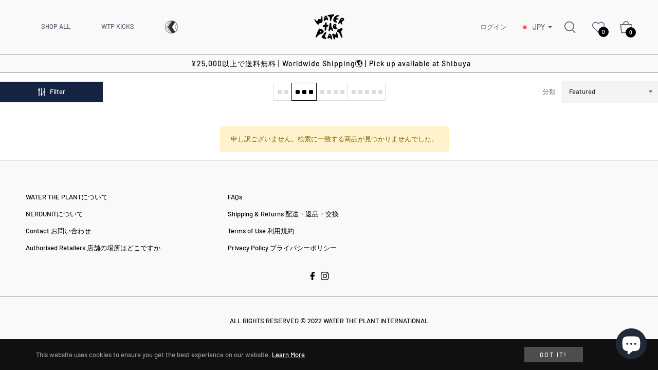

--- FILE ---
content_type: text/javascript
request_url: https://www.nerdunit.jp/cdn/shop/t/9/assets/theme.min.js?v=151290181265970732141672664990
body_size: 18668
content:
if(window.theme=window.theme||{},window.slate=window.slate||{},theme.Sections=function(){this.constructors={},this.instances=[],$(document).on("shopify:section:load",this._onSectionLoad.bind(this)).on("shopify:section:unload",this._onSectionUnload.bind(this)).on("shopify:section:select",this._onSelect.bind(this)).on("shopify:section:deselect",this._onDeselect.bind(this)).on("shopify:block:select",this._onBlockSelect.bind(this)).on("shopify:block:deselect",this._onBlockDeselect.bind(this))},theme.Sections.prototype=_.assignIn({},theme.Sections.prototype,{_createInstance:function(t,e){var i=$(t),s=i.attr("data-section-id"),a=i.attr("data-section-type");if(e=e||this.constructors[a],!_.isUndefined(e)){var n=_.assignIn(new e(t),{id:s,type:a,container:t});this.instances.push(n)}},_onSectionLoad:function(t){var e=$("[data-section-id]",t.target)[0];e&&this._createInstance(e),AOS&&AOS.refreshHard()},_loadSubSections:function(){AOS&&AOS.refreshHard()},_onSectionUnload:function(t){this.instances=_.filter(this.instances,function(e){var i=e.id===t.detail.sectionId;return i&&_.isFunction(e.onUnload)&&e.onUnload(t),!i})},_onSelect:function(t){var e=_.find(this.instances,function(e){return e.id===t.detail.sectionId});!_.isUndefined(e)&&_.isFunction(e.onSelect)&&e.onSelect(t)},_onDeselect:function(t){var e=_.find(this.instances,function(e){return e.id===t.detail.sectionId});!_.isUndefined(e)&&_.isFunction(e.onDeselect)&&e.onDeselect(t)},_onBlockSelect:function(t){var e=_.find(this.instances,function(e){return e.id===t.detail.sectionId});!_.isUndefined(e)&&_.isFunction(e.onBlockSelect)&&e.onBlockSelect(t)},_onBlockDeselect:function(t){var e=_.find(this.instances,function(e){return e.id===t.detail.sectionId});!_.isUndefined(e)&&_.isFunction(e.onBlockDeselect)&&e.onBlockDeselect(t)},register:function(t,e){this.constructors[t]=e,$("[data-section-type="+t+"]").each(function(t,i){this._createInstance(i,e)}.bind(this))}}),window.slate=window.slate||{},slate.rte={wrapTable:function(){$(".rte table").wrap('<div class="rte__table-wrapper"></div>')},iframeReset:function(){var t=$('.rte iframe[src*="youtube.com/embed"], .rte iframe[src*="player.vimeo"]'),e=t.add(".rte iframe#admin_bar_iframe");t.each(function(){$(this).wrap('<div class="video-wrapper"></div>')}),e.each(function(){this.src=this.src})}},window.slate=window.slate||{},slate.a11y={pageLinkFocus:function(t){var e="js-focus-hidden";t.first().attr("tabIndex","-1").focus().addClass(e).one("blur",function(){t.first().removeClass(e).removeAttr("tabindex")})},focusHash:function(){var t=window.location.hash;t&&document.getElementById(t.slice(1))&&this.pageLinkFocus($(t))},bindInPageLinks:function(){$("a[href*=#]").on("click",function(t){this.pageLinkFocus($(t.currentTarget.hash))}.bind(this))},trapFocus:function(t){var e=t.namespace?"focusin."+t.namespace:"focusin";t.$elementToFocus||(t.$elementToFocus=t.$container),t.$container.attr("tabindex","-1"),t.$elementToFocus.focus(),$(document).on(e,function(e){t.$container[0]===e.target||t.$container.has(e.target).length||t.$container.focus()})},removeTrapFocus:function(t){var e=t.namespace?"focusin."+t.namespace:"focusin";t.$container&&t.$container.length&&t.$container.removeAttr("tabindex"),$(document).off(e)}},theme.Currency=function(){var t="${{amount}}";return{formatMoney:function(e,i){"string"==typeof e&&(e=e.replace(".",""));var s="",a=/\{\{\s*(\w+)\s*\}\}/,n=i||t;function o(t,e,i,s){if(i=i||",",s=s||".",isNaN(t)||null===t)return 0;var a=(t=(t/100).toFixed(e)).split(".");return a[0].replace(/(\d)(?=(\d\d\d)+(?!\d))/g,"$1"+i)+(a[1]?s+a[1]:"")}switch(n.match(a)[1]){case"amount":s=o(e,2);break;case"amount_no_decimals":s=o(e,0);break;case"amount_with_comma_separator":s=o(e,2,".",",");break;case"amount_no_decimals_with_comma_separator":s=o(e,0,".",",");break;case"amount_no_decimals_with_space_separator":s=o(e,0," ");break;case"amount_with_apostrophe_separator":s=o(e,2,"'")}return n.replace(a,s)}}}(),theme.Images=function(){return{preload:function(t,e){"string"==typeof t&&(t=[t]);for(var i=0;i<t.length;i++){var s=t[i];this.loadImage(this.getSizedImageUrl(s,e))}},loadImage:function(t){(new Image).src=t},switchImage:function(t,e,i){var s=this.imageSize(e.src),a=this.getSizedImageUrl(t.src,s);i?i(a,t,e):e.src=a},imageSize:function(t){var e=(t=t||"").match(/.+_((?:pico|icon|thumb|small|compact|medium|large|grande)|\d{1,4}x\d{0,4}|x\d{1,4})[_\\.@]/);return null===e?null:e[1]},getSizedImageUrl:function(t,e){if(null===e)return t;if("master"===e)return this.removeProtocol(t);var i=t.match(/\.(jpg|jpeg|gif|png|bmp|bitmap|tiff|tif)(\?v=\d+)?$/i);if(null!==i){var s=t.split(i[0]),a=i[0];return this.removeProtocol(s[0]+"_"+e+a)}return null},removeProtocol:function(t){return t.replace(/http(s)?:/,"")}}}(),slate.Variants=function(){function t(t){this.$container=t.$container,this.product=t.product,this.singleOptionSelector=t.singleOptionSelector,this.originalSelectorId=t.originalSelectorId,this.enableHistoryState=t.enableHistoryState,this.currentVariant=this._getVariantFromOptions(),$(this.singleOptionSelector,this.$container).on("change",this._onSelectChange.bind(this))}return t.prototype=_.assignIn({},t.prototype,{_getCurrentOptions:function(){var t=_.map($(this.singleOptionSelector,this.$container),function(t){var e=$(t),i=e.attr("type"),s={};return"radio"===i||"checkbox"===i?!!e[0].checked&&(s.value=e.val(),s.index=e.data("index"),s):(s.value=e.val(),s.index=e.data("index"),s)});return t=_.compact(t)},_getVariantFromOptions:function(){var t=this._getCurrentOptions(),e=this.product.variants;return _.find(e,function(e){return t.every(function(t){return _.isEqual(e[t.index],t.value)})})},_onSelectChange:function(){var t=this._getVariantFromOptions();this.$container.trigger({type:"variantChange",variant:t}),t&&(this._updateMasterSelect(t),this._updateImages(t),this._updatePrice(t),this._updateSKU(t),this.currentVariant=t,this.enableHistoryState&&this._updateHistoryState(t))},_updateImages:function(t){var e=t.featured_image||{},i=this.currentVariant.featured_image||{};t.featured_image&&e.src!==i.src&&this.$container.trigger({type:"variantImageChange",variant:t})},_updatePrice:function(t){t.price===this.currentVariant.price&&t.compare_at_price===this.currentVariant.compare_at_price||this.$container.trigger({type:"variantPriceChange",variant:t})},_updateSKU:function(t){t.sku!==this.currentVariant.sku&&this.$container.trigger({type:"variantSKUChange",variant:t})},_updateHistoryState:function(t){if(history.replaceState&&t){var e=window.location.protocol+"//"+window.location.host+window.location.pathname+"?variant="+t.id;window.history.replaceState({path:e},"",e)}},_updateMasterSelect:function(t){$(this.originalSelectorId,this.$container).val(t.id)}}),t}(),window.Drawers=function(){var t=function(t,e,i){var s={close:".js-drawer-close",open:".js-drawer-open-"+e,openClass:"js-drawer-open",dirOpenClass:"js-drawer-open-"+e};if(this.nodes={$parent:$("body, html"),$page:$(".page-element"),$moved:$(".is-moved-by-drawer")},this.config=$.extend(s,i),this.position=e,this.$drawer=$("#"+t),this.$open=$(this.config.open),!this.$drawer.length)return!1;this.drawerIsOpen=!1,this.init()};return t.prototype.init=function(){this.$open.attr("aria-expanded","false"),this.$open.on("click",$.proxy(this.open,this)),this.$drawer.find(this.config.close).on("click",$.proxy(this.close,this))},t.prototype.open=function(t){var e=!1;if(!this.drawerIsOpen){if(this.$open.addClass(this.config.openClass),t?t.preventDefault():e=!0,t&&t.stopPropagation&&(t.stopPropagation(),this.$activeSource=$(t.currentTarget)),this.drawerIsOpen&&!e)return this.close();this.nodes.$moved.addClass("is-transitioning"),this.$drawer.prepareTransition(),this.nodes.$parent.addClass(this.config.openClass+" "+this.config.dirOpenClass),this.drawerIsOpen=!0,slate.a11y.trapFocus({$container:this.$drawer,namespace:"drawer_focus"}),this.config.onDrawerOpen&&"function"==typeof this.config.onDrawerOpen&&(e||this.config.onDrawerOpen()),this.$activeSource&&this.$activeSource.attr("aria-expanded")&&this.$activeSource.attr("aria-expanded","true"),this.bindEvents()}},t.prototype.close=function(){this.drawerIsOpen&&(this.$open.removeClass(this.config.openClass),$(document.activeElement).trigger("blur"),this.nodes.$moved.prepareTransition({disableExisting:!0}),this.$drawer.prepareTransition({disableExisting:!0}),this.nodes.$parent.removeClass(this.config.dirOpenClass+" "+this.config.openClass),this.drawerIsOpen=!1,slate.a11y.removeTrapFocus({$container:this.$drawer,namespace:"drawer_focus"}),this.$activeSource&&this.$activeSource.attr("aria-expanded")&&this.$activeSource.attr("aria-expanded","false"),this.unbindEvents())},t.prototype.bindEvents=function(){this.nodes.$page.on("touchmove.drawer",function(){return!1}),this.nodes.$page.on("click.drawer",$.proxy(function(){return this.close(),!1},this)),this.nodes.$parent.on("keyup.drawer",$.proxy(function(t){27===t.keyCode&&this.close()},this))},t.prototype.unbindEvents=function(){this.nodes.$page.off(".drawer"),this.nodes.$parent.off(".drawer")},t}(),window.Modals=function(){var t=function(t,e,i){var s={close:".js-modal-close",open:".js-modal-open-"+e,openClass:"modal--is-active"};if(this.$modal=$("#"+t),!this.$modal.length)return!1;this.nodes={$body:$("body")},this.config=$.extend(s,i),this.modalIsOpen=!1,this.$focusOnOpen=this.config.focusOnOpen?$(this.config.focusOnOpen):this.$modal,this.init()};return t.prototype.init=function(){$(this.config.open).attr("aria-expanded","false"),$(this.config.open).on("click",$.proxy(this.open,this)),this.$modal.find(this.config.close).on("click",$.proxy(this.close,this))},t.prototype.open=function(t){var e=!1;if(!this.modalIsOpen){if(t?t.preventDefault():e=!0,t&&t.stopPropagation&&(t.stopPropagation(),this.$activeSource=$(t.currentTarget)),this.modalIsOpen&&!e)return this.close();this.$modal.prepareTransition().addClass(this.config.openClass),this.nodes.$body.addClass(this.config.openClass),this.modalIsOpen=!0,slate.a11y.trapFocus({$container:this.$modal,namespace:"modal_focus",$elementToFocus:this.$focusOnOpen}),this.$activeSource&&this.$activeSource.attr("aria-expanded")&&this.$activeSource.attr("aria-expanded","true"),this.bindEvents()}},t.prototype.close=function(){this.modalIsOpen&&($(document.activeElement).trigger("blur"),this.$modal.prepareTransition().removeClass(this.config.openClass),this.nodes.$body.removeClass(this.config.openClass),this.modalIsOpen=!1,slate.a11y.removeTrapFocus({$container:this.$modal,namespace:"modal_focus"}),this.$activeSource&&this.$activeSource.attr("aria-expanded")&&this.$activeSource.attr("aria-expanded","false").focus(),this.unbindEvents())},t.prototype.bindEvents=function(){this.nodes.$body.on("keyup.modal",$.proxy(function(t){27===t.keyCode&&this.close()},this))},t.prototype.unbindEvents=function(){this.nodes.$body.off(".modal")},t}(),window.QtySelector=function(){var t=function(t){this.cache={$body:$("body"),$subtotal:$("#CartSubtotal"),$discountTotal:$("#cartDiscountTotal"),$cartTable:$(".cart-table"),$cartTemplate:$("#CartProducts")},this.settings={loadingClass:"js-qty--is-loading",isCartTemplate:this.cache.$body.hasClass("template-cart"),minQty:this.cache.$body.hasClass("template-cart")?0:1},this.$el=t,this.qtyUpdateTimeout,this.createInputs(),this.bindEvents()};return t.prototype.createInputs=function(){var t=this.$el,e={value:t.val(),key:t.attr("id"),name:t.attr("name"),line:t.attr("data-line")},i=$("#QuantityTemplate").html(),s=Handlebars.compile(i);this.$wrapper=$(s(e)).insertBefore(t),t.remove()},t.prototype.validateAvailability=function(t,e){var i=theme.cartObject.items[t-1],s=i.handle,a=i.id,n={type:"GET",url:"/products/"+s+".js",dataType:"json",success:$.proxy(function(i){this.validateAvailabilityCallback(t,e,a,i)},this)};$.ajax(n)},t.prototype.validateAvailabilityCallback=function(t,e,i,s){for(var a=!0,n=0;n<s.variants.length;n++){var o=s.variants[n];if(o.id===i)break}null!==o.inventory_management&&"deny"===o.inventory_policy&&o.inventory_quantity<e&&(this.$wrapper.find(".js-qty__input").val(o.inventory_quantity),a=!1,this.$wrapper.removeClass(this.settings.loadingClass)),a&&this.updateItemQuantity(t,e)},t.prototype.validateQty=function(t){return(parseFloat(t)!==parseInt(t,10)||isNaN(t))&&(t=1),parseInt(t,10)},t.prototype.adjustQty=function(t){var e=$(t.currentTarget),i=e.siblings(".js-qty__input"),s=this.validateQty(i.val()),a=i.attr("data-line");e.hasClass("js-qty__adjust--minus")?(s-=1)<=this.settings.minQty&&(s=this.settings.minQty):s+=1,this.settings.isCartTemplate?(e.parent().addClass(this.settings.loadingClass),this.updateCartItemPrice(a,s)):i.val(s)},t.prototype.bindEvents=function(){this.$wrapper.find(".js-qty__adjust").on("click",$.proxy(this.adjustQty,this)),this.$wrapper.on("click",".js-qty__input",function(){this.setSelectionRange(0,this.value.length)}),this.settings.isCartTemplate&&this.$wrapper.on("change",".js-qty__input",$.proxy(function(t){var e=$(t.currentTarget),i=e.attr("data-line"),s=this.validateQty(e.val());e.parent().addClass(this.settings.loadingClass),this.updateCartItemPrice(i,s)},this))},t.prototype.updateCartItemPrice=function(t,e){clearTimeout(this.qtyUpdateTimeout),this.qtyUpdateTimeout=setTimeout($.proxy(function(){this.validateAvailability(t,e)},this),200)},t.prototype.updateItemQuantity=function(t,e){var i={type:"POST",url:"/cart/change.js",data:"quantity="+e+"&line="+t,dataType:"json",success:$.proxy(function(t){this.updateCartItemCallback(t)},this)};$.ajax(i)},t.prototype.updateCartItemCallback=function(e){if(0!==e.item_count){theme.cartObject=e;var i,s,a=[],n={},o=$("#CartProductTemplate").html(),r=Handlebars.compile(o);$.each(e.items,function(t,e){s=null===e.image?"//cdn.shopify.com/s/assets/admin/no-image-medium-cc9732cb976dd349a0df1d39816fbcc7.gif":e.image.replace(/(\.[^.]*)$/,"_240x240$1").replace("http:",""),null!==e.properties&&$.each(e.properties,function(t,i){"_"!==t.charAt(0)&&i||delete e.properties[t]}),n={key:e.key,line:t+1,url:e.url,img:s,name:e.product_title,variation:e.variant_title,properties:e.properties,itemQty:e.quantity,price:theme.Currency.formatMoney(e.price,theme.moneyFormat),vendor:e.vendor,linePrice:theme.Currency.formatMoney(e.line_price,theme.moneyFormat),originalLinePrice:theme.Currency.formatMoney(e.original_line_price,theme.moneyFormat),discounts:e.discounts,discountsApplied:e.line_price!==e.original_line_price},a.push(n),theme.updateCurrencies()}),i={items:a},this.cache.$cartTemplate.empty().append(r(i)),this.cache.$cartTable.find('input[type="number"]').each(function(e,i){new t($(i))}),this.cache.$subtotal.html(theme.Currency.formatMoney(e.total_price,theme.moneyFormat)),e.total_discount>0?this.cache.$discountTotal.html(theme.strings.totalCartDiscount.replace("[savings]",theme.Currency.formatMoney(e.total_discount,theme.moneyFormat))):this.cache.$discountTotal.empty(),theme.miniCart.updateElements(),theme.updateCurrencies(),slate.a11y.pageLinkFocus(this.cache.$cartTable)}else location.reload()},t}(),window.AjaxCart=function(){var t=function(t){this.cache={$cartIconIndicator:$(".site-header__cart-indicator")},this.$form=t,this.eventListeners(),this.showNotice=!1,this.$form.length&&(this.showNotice=!!this.$form.hasClass("js-form--notice"))};return t.prototype.eventListeners=function(){this.$form.length&&this.$form.on("submit",$.proxy(this.addItemFromForm,this))},t.prototype.addItemFromForm=function(t){t.preventDefault();var e={type:"POST",url:"/cart/add.js",data:this.$form.serialize(),dataType:"json",success:$.proxy(function(t){this.success(t)},this),error:$.proxy(function(t,e){this.error(t,e)},this)};$.ajax(e)},t.prototype.success=function(t){if(theme.miniCart.updateElements(),theme.miniCart.generateCart(),this.showNotice){var e=null!==t.variant_title?"<i>("+t.variant_title+")</i>":"",i='<div class="media mt-2 alert--cart"><a class="mr-3" href="/cart"><img class="lazyload" data-src="'+t.image+'"></a><div class="media-body align-self-center"><p class="m-0 font-weight-bold">'+t.product_title+" x "+t.quantity+"</p>"+e+"<div><div>";theme.alert.new(theme.strings.addToCartSuccess,i,3e3,"notice")}else theme.crosssell.showPopup(t)},t.prototype.error=function(t){var e=JSON.parse(t.responseText);e.message&&theme.alert.new("",e.description,3e3,"warning")},t}(),theme.customerTemplates=function(){function t(){$("#RecoverPasswordForm").toggleClass("hide"),$("#CustomerLoginForm").toggleClass("hide")}return{init:function(){var e;"#recover"===window.location.hash&&t(),$("#RecoverPassword").on("click",function(e){e.preventDefault(),t()}),$("#HideRecoverPasswordLink").on("click",function(e){e.preventDefault(),t()}),$(".reset-password-success").length&&$("#ResetSuccess").removeClass("hide"),(e=$("#AddressNewForm")).length&&(Shopify&&new Shopify.CountryProvinceSelector("AddressCountryNew","AddressProvinceNew",{hideElement:"AddressProvinceContainerNew"}),$(".address-country-option").each(function(){var t=$(this).data("form-id"),e="AddressCountry_"+t,i="AddressProvince_"+t,s="AddressProvinceContainer_"+t;new Shopify.CountryProvinceSelector(e,i,{hideElement:s})}),$(".address-new-toggle").on("click",function(){e.toggleClass("hide")}),$(".address-edit-toggle").on("click",function(){var t=$(this).data("form-id");$("#EditAddress_"+t).toggleClass("hide")}),$(".address-delete").on("click",function(){var t=$(this),e=t.data("form-id"),i=t.data("confirm-message");confirm(i||"Are you sure you wish to delete this address?")&&Shopify.postLink("/account/addresses/"+e,{parameters:{_method:"delete"}})}))}}}(),theme.HeaderSection=function(){return function(){theme.NavDrawer=new window.Drawers("NavDrawer","left")}}(),theme.Product=function(){var t={smallBreakpoint:750,productThumbIndex:0,productThumbMax:0,ajaxCart:!1,stockSetting:!1};function e(e){var i=this.$container=$(e),s=i.attr("data-section-id");this.selectors={originalSelectorId:"#ProductSelect-"+s,modal:"ProductModal",productZoomImage:"#ProductZoomImg",addToCart:"#AddToCart-"+s,productPrice:"#ProductPrice-"+s,comparePrice:"#ComparePrice-"+s,addToCartText:"#AddToCartText-"+s,SKU:".js-variant-sku",productImageContainers:".product__photo-container-"+s,productImageWrappers:".product__photo-wrapper-"+s,productThumbContainers:".product-single__thumbnail-item-"+s,productThumbsWrapper:".product-single__thumbnails-"+s,productThumbs:".product-single__thumbnail-"+s,saleTag:"#ProductSaleTag-"+s,productStock:"#ProductStock-"+s,singleOptionSelector:".single-option-selector-"+s,shopifyPaymentButton:".shopify-payment-button",availability:".product-single__availability",hurrify:".js-hurrify"},this.settings=$.extend({},t,{sectionId:s,ajaxCart:i.data("ajax"),stockSetting:i.data("stock"),enableHistoryState:i.data("enable-history-state")||!1,namespace:".product-"+s}),$("#ProductJson-"+s).html()&&(this.productSingleObject=JSON.parse($("#ProductJson-"+s).html()),this.addVariantInfo(),this.init())}return e.prototype=_.assignIn({},e.prototype,{init:function(){this._stringOverrides(),this._initVariants(),this._productZoomImage(),this._productThumbSwitch(),this._productThumbnailSlider(),this._initQtySelector(),this.settings.ajaxCart&&(theme.AjaxCart=new window.AjaxCart($("#AddToCartForm-"+this.settings.sectionId)))},_stringOverrides:function(){window.productStrings=window.productStrings||{},$.extend(theme.strings,window.productStrings)},addVariantInfo:function(){if(this.productSingleObject&&this.settings.stockSetting)for(var t=JSON.parse($("#VariantJson-"+this.settings.sectionId).html()),e=0;e<t.length;e++)$.extend(this.productSingleObject.variants[e],t[e])},_initVariants:function(){var t={$container:this.$container,enableHistoryState:this.settings.enableHistoryState,product:this.productSingleObject,singleOptionSelector:this.selectors.singleOptionSelector,originalSelectorId:this.selectors.originalSelectorId};this.variants=new slate.Variants(t),this.$container.on("variantChange"+this.settings.namespace,this._updateAddToCartBtn.bind(this)),this.$container.on("variantPriceChange"+this.settings.namespace,this._updatePrice.bind(this)),this.$container.on("variantSKUChange"+this.settings.namespace,this._updateSKU.bind(this)),this.$container.on("variantImageChange"+this.settings.namespace,this._updateImages.bind(this))},_updateStock:function(t){if(this.settings.stockSetting){var e=$(this.selectors.productStock),i=$(this.selectors.hurrify);if(!t||!t.inventory_management)return e.addClass("hide"),void i.addClass("hide");if(t.inventory_quantity<10&&t.inventory_quantity>0)return e.html(theme.strings.stockAvailable.replace("1",t.inventory_quantity)).removeClass("hide"),void i.removeClass("hide").find(".progress-bar").css("width",10*t.inventory_quantity+"%");if(t.inventory_quantity<=0&&t.incoming)return e.html(theme.strings.willNotShipUntil.replace("[date]",t.next_incoming_date)).removeClass("hide"),void i.addClass("hide");e.addClass("hide"),i.addClass("hide")}},_updateIncomingInfo:function(t){if(this.settings.stockSetting){var e=$(this.selectors.productStock);t.incoming?e.html(theme.strings.willBeInStockAfter.replace("[date]",t.next_incoming_date)).removeClass("hide"):e.addClass("hide")}},_updateAddToCartBtn:function(t){var e=t.variant,i={$addToCart:$(this.selectors.addToCart),$addToCartText:$(this.selectors.addToCartText)};e?(theme.noticeSoldout.init(e),e.available?(i.$addToCart.removeClass("btn--sold-out").prop("disabled",!1),i.$addToCartText.html(theme.strings.addToCart),$(this.selectors.shopifyPaymentButton,this.$container).show(),this._updateStock(e),$(this.selectors.availability).find("span").text(theme.strings.available)):(i.$addToCart.prop("disabled",!0).addClass("btn--sold-out"),i.$addToCartText.html(theme.strings.soldOut),$(this.selectors.shopifyPaymentButton,this.$container).hide(),this._updateIncomingInfo(e),$(this.selectors.availability).find("span").text(theme.strings.soldOut))):(i.$addToCart.prop("disabled",!0).removeClass("btn--sold-out"),i.$addToCartText.html(theme.strings.unavailable),$(this.selectors.availability).find("span").text(theme.strings.unavailable),$(this.selectors.shopifyPaymentButton,this.$container).hide(),this._updateStock())},_updatePrice:function(t){var e=t.variant;e?($(this.selectors.productPrice).html(theme.Currency.formatMoney(e.price,theme.moneyFormat)),e.compare_at_price>e.price?($(this.selectors.comparePrice).html(theme.Currency.formatMoney(e.compare_at_price,theme.moneyFormat)).removeClass("hide"),$(this.selectors.saleTag).removeClass("hide")):($(this.selectors.comparePrice).addClass("hide"),$(this.selectors.saleTag).addClass("hide")),theme.updateCurrencies()):$(this.selectors.comparePrice).addClass("hide")},_updateSKU:function(t){var e=t.variant;e&&$(this.selectors.SKU).html(e.sku)},_updateImages:function(t){var e=t.variant;if(e&&e.featured_image){var i=e.featured_image.id;this.switchProductImage(i),this.setActiveThumbnail(i)}},switchProductImage:function(t){var e=$(this.selectors.productImageContainers+"[data-image-id='"+t+"']",this.$container);$(this.selectors.productImageContainers+":not([data-image-id='"+t+"'])",this.$container).addClass("hide"),e.removeClass("hide")},setActiveThumbnail:function(t){var e=$(this.selectors.productThumbContainers+"[data-image-id='"+t+"']",this.$container);$(this.selectors.productThumbContainers+":not([data-image-id='"+t+"'])",this.$container).removeClass("is-active"),e.addClass("is-active"),e.trigger("click");var i=$(this.selectors.productThumbsWrapper,this.$container);if(i.hasClass("slick-initialized")){var s=i.slick("slickCurrentSlide"),a=parseInt(e.attr("data-slick-index"));s!==a&&i.slick("slickGoTo",a,!1)}},_productZoomImage:function(){if($(".product-single "+this.selectors.productImageContainers).length){var t=this;$(this.selectors.productImageWrappers).on("click"+this.settings.namespace,function(e){e.preventDefault(),$(t.selectors.productZoomImage).attr("src","").attr("src",$(this).attr("href"))}),this.ProductModal=new window.Modals(this.selectors.modal,"product-modal"),this.ProductModal.$modal.on("click"+this.settings.namespace,function(e){"IMG"!==e.target.nodeName&&t.ProductModal.close()})}},_productThumbSwitch:function(){if($(this.selectors.productThumbs).length){var t=this;$(this.selectors.productThumbs).on("click"+this.settings.namespace,function(e){e.preventDefault();var i=$(this).parent().data("image-id");t.setActiveThumbnail(i),t.switchProductImage(i)})}},_productThumbnailSlider:function(){var t=$(this.selectors.productThumbsWrapper),e=$(this.selectors.productThumbs);if(e.length&&e.length>1){if(t.on("init"+this.settings.namespace,this._productSwipeInit.bind(this)),"product-template-3"===this.settings.sectionId||"product-template-4"===this.settings.sectionId)t.slick({accessibility:!1,arrows:!0,dots:!1,infinite:!1,autoplay:!1,slidesToShow:5,slidesToScroll:5,vertical:!0,verticalSwiping:!0,responsive:[{breakpoint:992,settings:{vertical:!1,verticalSwiping:!1,slidesToShow:4,slidesToScroll:4,dots:!0}}]}).css("opacity","1");else if("product-template-5"===this.settings.sectionId)t.slick({accessibility:!1,arrows:!0,dots:!1,infinite:!0,autoplay:!1,slidesToShow:2,slidesToScroll:1,responsive:[{breakpoint:992,settings:{slidesToShow:4,slidesToScroll:4,dots:!0}}]}).css("opacity","1");else if("product-template-7"===this.settings.sectionId)t.slick({accessibility:!1,arrows:!0,dots:!0,infinite:!0,autoplay:!1,slidesToShow:1,slidesToScroll:1,responsive:[{breakpoint:992,settings:{slidesToShow:1,slidesToScroll:1,dots:!0,arrows:!0}}]}).css("opacity","1");else if("product-template-8"===this.settings.sectionId){var i,s=$(".product-single__thumbnails"),a=$(".site-header").outerHeight()+20,n=s.find(".product-single__thumbnail"),o=n.map(function(){var t=$($(this).attr("href"));if(t.length)return t});n.click(function(t){var e=$(this).attr("href");offsetTop=$(e).offset().top-a+1,$("html, body").stop().animate({scrollTop:offsetTop},300),t.preventDefault()}),$(window).scroll(function(){var t=$(this).scrollTop()+a,e=o.map(function(){if($(this).offset().top<t)return this}),s=(e=e[e.length-1])&&e.length?e[0].id:"";i!==s&&(i=s,n.parent().removeClass("is-active").end().filter("[href='#"+s+"']").parent().addClass("is-active"))}),t.slick({accessibility:!1,arrows:!0,dots:!1,infinite:!1,autoplay:!1,slidesToShow:5,slidesToScroll:1,vertical:!0,verticalSwiping:!0,responsive:[{breakpoint:992,settings:{vertical:!1,verticalSwiping:!1,slidesToShow:4,slidesToScroll:4,dots:!0}}]}).css("opacity","1")}else t.slick({accessibility:!1,arrows:!0,dots:!0,infinite:!1,autoplay:!1,slidesToShow:4,slidesToScroll:4}).css("opacity","1");t.slick("slickGoTo",t.find(".is-active").attr("data-slick-index"),!0)}},_productSwipeInit:function(t,e){this.settings.productThumbIndex=e.currentSlide,this.settings.productThumbMax=e.slideCount-1;var i=this;$(this.selectors.productImageWrappers).on("swipeleft swiperight",function(t){"swipeleft"===t.type&&i._goToNextThumbnail(),"swiperight"===t.type&&i._goToPrevThumbnail(),$('.product-single__thumbnail-item[data-slick-index="'+i.settings.productThumbIndex+'"]').find(".product-single__thumbnail").trigger("click")})},_goToNextThumbnail:function(){this.settings.productThumbIndex++,this.settings.productThumbIndex>this.settings.productThumbMax&&(this.settings.productThumbIndex=0),$(this.selectors.productThumbsWrapper).slick("slickGoTo",this.settings.productThumbIndex,!0)},_goToPrevThumbnail:function(){this.settings.productThumbIndex--,this.settings.productThumbIndex<0&&(this.settings.productThumbIndex=this.settings.productThumbMax),$(this.selectors.productThumbsWrapper).slick("slickGoTo",this.settings.productThumbIndex,!0)},_initQtySelector:function(){this.$container.find(".product-form__quantity").each(function(t,e){new QtySelector($(e))})},onUnload:function(){$(this.selectors.productImageWrappers).off(this.settings.namespace),$(this.selectors.productThumbs).off(this.settings.namespace),$(this.selectors.productThumbs).slick("unslick"),this.ProductModal&&this.ProductModal.$modal.off(this.settings.namespace)}}),e}(),theme.Slideshow=function(){this.$slideshow=null;var t={slideshow:"slideshow",slickActiveMobile:"slick-active-mobile",controlsHover:"slideshow__controls--hover",isPaused:"is-paused"},e={section:".shopify-section",wrapper:"#SlideshowWrapper-",slides:".slideshow__slide",textWrapperMobile:".slideshow__text-wrap--mobile",textContentMobile:".slideshow__text-content--mobile",controls:".slideshow__controls",dots:".slick-dots",arrowLeft:".slideshow__arrow-left",arrowRight:".slideshow__arrow-right"};function i(i,s){this.$slideshow=$(i);this.adaptHeight=this.$slideshow.data("adapt-height"),this.$wrapper=this.$slideshow.closest(e.wrapper+s),this.$section=this.$wrapper.closest(e.section),this.$controls=this.$wrapper.find(e.controls),this.$textWrapperMobile=this.$section.find(e.textWrapperMobile),this.autorotate=this.$slideshow.data("autorotate");var a=this.$slideshow.data("speed");this.$slideshow.data("slide-nav-a11y");this.settings={rtl:theme.rtl,accessibility:!0,arrows:!0,dots:!0,fade:!theme.rtl,draggable:!0,touchThreshold:20,autoplay:this.autorotate,autoplaySpeed:a},this.$slideshow.on("beforeChange",function(e,i,s,a){var n=this.$dots.find("a"),o=this.$mobileDots.find("li");n.removeAttr("aria-current").eq(a).attr("aria-current","true"),o.removeClass(t.slickActiveMobile).eq(a).addClass(t.slickActiveMobile),this.showMobileText(a)}.bind(this)),this.$slideshow.on("init",function(i,s){var a=s.$slider,n=s.$list;this.$dots=this.$section.find(e.dots),this.$mobileDots=this.$dots.eq(1),n.removeAttr("aria-live"),this.$wrapper.on("focusin",function(t){this.$wrapper.has(t.target).length&&(n.attr("aria-live","polite"),this.autorotate&&a.slick("slickPause"))}.bind(this)).on("focusout",function(t){this.$wrapper.has(t.target).length&&n.removeAttr("aria-live")}.bind(this)),this.$dots&&this.$dots.find("a").each(function(){var t=$(this);t.on("click keyup",function(t){if("keyup"!==t.type||t.which===slate.utils.keyboardKeys.ENTER){t.preventDefault();var e=$(t.target).data("slide-number");a.attr("tabindex",-1).slick("slickGoTo",e),"keyup"===t.type&&a.focus()}})}).eq(0).attr("aria-current","true");this.$controls.on("focusin",function(){this.$controls.addClass(t.controlsHover)}.bind(this)).on("focusout",function(){this.$controls.removeClass(t.controlsHover)}.bind(this))}.bind(this)),this.$slideshow.on("init",function(){this.$mobileDots.find("li:first-of-type").addClass(t.slickActiveMobile),this.showMobileText(0)}.bind(this)),this.adaptHeight&&(this.setSlideshowHeight(),$(window).resize($.debounce(50,this.setSlideshowHeight.bind(this)))),this.$slideshow.slick(this.settings),function(){this.$slideshow.find(e.slides).removeAttr("role").removeAttr("aria-labelledby"),this.$dots.removeAttr("role").find("li").removeAttr("role").removeAttr("aria-selected").each(function(){var t=$(this),e=t.attr("aria-controls");t.removeAttr("aria-controls").find("a").attr("aria-controls",e)})}.bind(this)()}return i.prototype.setSlideshowHeight=function(){var t=this.$slideshow.data("min-aspect-ratio");this.$slideshow.height($(document).width()/t)},i.prototype.showMobileText=function(t){var i=this.$textWrapperMobile.find(e.textContentMobile),s=e.textContentMobile+"-"+t,a=this.$textWrapperMobile.find(s);a.length||1!==this.$slideshow.find(e.slides).length?this.$textWrapperMobile.show():this.$textWrapperMobile.hide(),i.hide(),a.show()},i}(),theme.slideshows={},theme.SlideshowSection=function(){return function(t){var e=(this.$container=$(t)).attr("data-section-id"),i=this.slideshow="#Slideshow-"+e;theme.slideshows[i]=new theme.Slideshow(i,e)}}(),theme.SlideshowSection.prototype=_.assignIn({},theme.SlideshowSection.prototype,{onUnload:function(){delete theme.slideshows[this.slideshow]},onBlockSelect:function(t){var e=$(this.slideshow);e.data("adapt-height")&&theme.slideshows[this.slideshow].setSlideshowHeight();var i=$(".slideshow__slide--"+t.detail.blockId+":not(.slick-cloned)").data("slick-index");e.slick("slickGoTo",i).slick("slickPause")},onBlockDeselect:function(){$(this.slideshow).slick("slickPlay")}}),theme.slideshows={},theme.Cart=function(){var t="#CartSpecialInstructions",e=".cart__quantity",i="cart--no-cookies";function s(t){var e=this.$container=$(t),i=e.attr("data-section-id");theme.cartObject=JSON.parse($("#CartJson-"+i).html()),this.init(e)}return s.prototype=_.assignIn({},s.prototype,{init:function(t){this._initQtySelector(),this._initCartNote(),this._cookiesEnabled()||t.addClass(i)},_initQtySelector:function(){$(e).each(function(t,e){new QtySelector($(e))})},_initCartNote:function(){if($(t).length){var e,i,s=$(t),a=s[0].offsetHeight-s[0].clientHeight;s.on("keyup input",function(){$(this).css("height","auto").css("height",s[0].scrollHeight+a)}),s.on("change",$.proxy(function(){e=s.val(),i={type:"POST",url:"/cart/update.js",data:"note="+this._attributeToString(e),dataType:"json"},$.ajax(i)},this))}},_attributeToString:function(t){return"string"!=typeof t&&"undefined"===(t=String(t))&&(t=""),$.trim(t)},_cookiesEnabled:function(){var t=navigator.cookieEnabled;return t||(document.cookie="testcookie",t=-1!==document.cookie.indexOf("testcookie")),t}}),s}(),theme.Instagrams=function(){function t(t){this.$container=$(t).on("init",this._a11y.bind(this)),this.settings={style:this.$container.data("style"),accesstoken:this.$container.data("accesstoken"),userid:this.$container.data("userid"),limit:this.$container.data("limit"),resolution:this.$container.data("resolution"),target:this.$container.attr("id"),rows:this.$container.data("rows"),slidesToShow:this.$container.data("slidestoshow")||1,infinite:this.$container.data("infinite")||!1,arrows:this.$container.data("arrows")||!1,draggable:this.$container.data("draggable")||!1,dots:this.$container.data("dots")||!1},this.settings.slidesToShow1200=this.settings.slidesToShow-1>1?this.settings.slidesToShow-1:1,this.settings.slidesToShow992=this.settings.slidesToShow-2>1?this.settings.slidesToShow-2:1,this.settings.slidesToShow768=this.settings.slidesToShow-3>1?this.settings.slidesToShow-3:1,this.settings.slidesToShow480=2;var e=this,i=$("#"+this.settings.target);if("grid"===this.settings.style)var s=function(){};else if("carousel"===this.settings.style)s=function(){i.slick({slidesToShow:e.settings.slidesToShow,slidesToScroll:e.settings.slidesToShow,arrows:e.settings.arrows,dots:e.settings.dots,draggable:e.settings.draggable,infinite:e.settings.infinite,rows:e.settings.rows,responsive:[{breakpoint:1200,settings:{slidesToShow:e.settings.slidesToShow1200,slidesToScroll:e.settings.slidesToShow1200}},{breakpoint:992,settings:{slidesToShow:e.settings.slidesToShow992,slidesToScroll:e.settings.slidesToShow992}},{breakpoint:768,settings:{slidesToShow:e.settings.slidesToShow768,slidesToScroll:e.settings.slidesToShow768}},{breakpoint:480,settings:{slidesToShow:e.settings.slidesToShow480,slidesToScroll:e.settings.slidesToShow480}}]})};new Instafeed({get:"user",target:this.settings.target,userId:this.settings.userid,accessToken:this.settings.accesstoken,limit:this.settings.limit,resolution:this.settings.resolution,template:'<div class="col mb-3 hv-image-brightness"><a class="instagram-item" href="{{link}}" target="_blank" id="{{id}}"><img alt="instagram image" class="transition lazyload" data-src="{{image}}" /></a></div>',after:s}).run()}return t.prototype=_.assignIn({},t.prototype,{_a11y:function(t,e){var i=e.$list,s=this.$container.parent();i.removeAttr("aria-live"),s.on("focusin",function(t){s.has(t.target).length&&i.attr("aria-live","polite")}),s.on("focusout",function(t){s.has(t.target).length&&i.removeAttr("aria-live")})}}),t}(),theme.slickCarousel=function(){function t(t){this.$container=$(t).on("init",this._a11y.bind(this)),this.settings={rows:this.$container.data("rows")||1,slidesToShow:this.$container.data("slidestoshow")||1,slidesToScroll:this.$container.data("slidestoscroll")||1,infinite:this.$container.data("infinite")||!1,arrows:this.$container.data("arrows")||!1,dots:this.$container.data("dots")||!1,autoplay:this.$container.data("autoplay")||!1,draggable:this.$container.data("draggable")||!1,accessibility:this.$container.data("accessibility")||!0},this.settings.slidesToShow1200=this.settings.slidesToShow-1>1?this.settings.slidesToShow-1:1,this.settings.slidesToShow992=this.settings.slidesToShow-2>1?this.settings.slidesToShow-2:1,this.settings.slidesToShow768=this.settings.slidesToShow-3>1?this.settings.slidesToShow-3:1,this.settings.slidesToShow480=this.settings.slidesToShow-4>1?this.settings.slidesToShow-4:1,this.settings.slidesToScroll1200=this.settings.slidesToScroll-1>1?this.settings.slidesToScroll-1:1,this.settings.slidesToScroll992=this.settings.slidesToScroll-2>1?this.settings.slidesToScroll-2:1,this.settings.slidesToScroll768=this.settings.slidesToScroll-3>1?this.settings.slidesToScroll-3:1,this.settings.slidesToScroll480=this.settings.slidesToScroll-4>1?this.settings.slidesToScroll-4:1,this.$container.slick({rtl:theme.rtl,rows:this.settings.rows,slidesToShow:this.settings.slidesToShow,slidesToScroll:this.settings.slidesToScroll,arrows:this.settings.arrows,dots:this.settings.dots,autoplay:this.settings.autoplay,accessibility:this.settings.accessibility,draggable:this.settings.draggable,infinite:this.settings.infinite,adaptiveHeight:!0,responsive:[{breakpoint:1200,settings:{slidesToShow:this.settings.slidesToShow1200,slidesToScroll:this.settings.slidesToScroll1200}},{breakpoint:992,settings:{slidesToShow:this.settings.slidesToShow992,slidesToScroll:this.settings.slidesToScroll992}},{breakpoint:768,settings:{slidesToShow:this.settings.slidesToShow768,slidesToScroll:this.settings.slidesToScroll768}},{breakpoint:480,settings:{slidesToShow:1,slidesToScroll:this.settings.slidesToScroll480}}]})}return t.prototype=_.assignIn({},t.prototype,{_a11y:function(t,e){var i=e.$list,s=this.$container.parent();i.removeAttr("aria-live"),s.on("focusin",function(t){s.has(t.target).length&&i.attr("aria-live","polite")}),s.on("focusout",function(t){s.has(t.target).length&&i.removeAttr("aria-live")})},_goToSlide:function(t){this.$container.slick("slickGoTo",t)},onUnload:function(){delete this.$container},onBlockSelect:function(t){var e=$(".carousel__slide-wrapper--"+t.detail.blockId+":not(.slick-cloned)").data("slick-index");this._goToSlide(e)}}),t}(),theme.Productlists=function(){function t(t){this.$container=$(t).on("init",this._a11y.bind(this)),this.settings={slidesToShow:this.$container.data("slidestoshow")||1,rows:this.$container.data("rows")||1,arrows:this.$container.data("arrows")||!1,dots:this.$container.data("dots")||!1,draggable:this.$container.data("draggable")||!1,infinite:this.$container.data("infinite")||!1},this.settings.slidesToShow1200=this.settings.slidesToShow-1>1?this.settings.slidesToShow-1:1,this.settings.slidesToShow992=this.settings.slidesToShow-2>1?this.settings.slidesToShow-2:1,this.settings.slidesToShow768=this.settings.slidesToShow-3>1?this.settings.slidesToShow-3:1,this.settings.slidesToShow480=2,this.$container.slick({rtl:theme.rtl,accessibility:!0,slidesToShow:this.settings.slidesToShow,slidesToScroll:this.settings.slidesToShow,rows:this.settings.rows,arrows:this.settings.arrows,dots:this.settings.dots,infinite:this.settings.infinite,draggable:this.settings.draggable,responsive:[{breakpoint:1200,settings:{slidesToShow:this.settings.slidesToShow1200,slidesToScroll:this.settings.slidesToShow1200}},{breakpoint:992,settings:{slidesToShow:this.settings.slidesToShow992,slidesToScroll:this.settings.slidesToShow992}},{breakpoint:768,settings:{slidesToShow:this.settings.slidesToShow768,slidesToScroll:this.settings.slidesToShow768}},{breakpoint:480,settings:{slidesToShow:this.settings.slidesToShow480,slidesToScroll:this.settings.slidesToShow480}}]}).css("opacity","1")}return t.prototype=_.assignIn({},t.prototype,{_a11y:function(t,e){var i=e.$list,s=this.$container.parent();i.removeAttr("aria-live"),s.on("focusin",function(t){s.has(t.target).length&&i.attr("aria-live","polite")}),s.on("focusout",function(t){s.has(t.target).length&&i.removeAttr("aria-live")})},_goToSlide:function(t){this.$container.slick("slickGoTo",t)},onUnload:function(){delete this.$container}}),t}(),theme.Producttabs=function(){function t(t){var e=this;this.$container=$(t).on("init",this._a11y.bind(this)),this.slickWrap=".prdtab-content",this.settings={slidesToShow:this.$container.data("slidestoshow")||1,arrows:this.$container.data("arrows")||!1,rows:this.$container.data("rows")||1,dots:this.$container.data("dots")||!1,draggable:this.$container.data("draggable")||!1,infinite:this.$container.data("infinite")||!1},this.settings.slidesToShow1200=this.settings.slidesToShow-1>1?this.settings.slidesToShow-1:1,this.settings.slidesToShow992=this.settings.slidesToShow-2>1?this.settings.slidesToShow-2:1,this.settings.slidesToShow768=this.settings.slidesToShow-3>1?this.settings.slidesToShow-3:1,this.settings.slidesToShow480=2,this._initSlick(),this.$container.find('a[data-toggle="tab"]').on("shown.bs.tab",function(t){e._unSlick(),e._initSlick(),theme.tooltip.load()})}return t.prototype=_.assignIn({},t.prototype,{_a11y:function(t,e){var i=e.$list,s=this.$container.parent();i.removeAttr("aria-live"),s.on("focusin",function(t){s.has(t.target).length&&i.attr("aria-live","polite")}),s.on("focusout",function(t){s.has(t.target).length&&i.removeAttr("aria-live")})},_getSliderSettings:function(){return{rtl:theme.rtl,accessibility:!0,slidesToShow:this.settings.slidesToShow,slidesToScroll:this.settings.slidesToShow,arrows:this.settings.arrows,rows:this.settings.rows,dots:this.settings.dots,infinite:this.settings.infinite,draggable:this.settings.draggable,responsive:[{breakpoint:1200,settings:{slidesToShow:this.settings.slidesToShow1200,slidesToScroll:this.settings.slidesToShow1200}},{breakpoint:992,settings:{slidesToShow:this.settings.slidesToShow992,slidesToScroll:this.settings.slidesToShow992}},{breakpoint:768,settings:{slidesToShow:this.settings.slidesToShow768,slidesToScroll:this.settings.slidesToShow768}},{breakpoint:480,settings:{slidesToShow:this.settings.slidesToShow480,slidesToScroll:this.settings.slidesToShow480}}]}},_initSlick:function(){this.$container.find(this.slickWrap).slick(this._getSliderSettings()).css("opacity","1")},_unSlick:function(){this.$container.find(this.slickWrap).slick("unslick")},onUnload:function(){delete this.$container},onSelect:function(){this._unSlick(),this._initSlick()},onBlockSelect:function(t){$(".nav-link-"+t.detail.blockId).tab("show"),this._unSlick(),this._initSlick()}}),t}(),theme.Video=function(){var t,e,i={promiseAPI:function(){if(!t){var e=document.createElement("script");e.src="https://www.youtube.com/iframe_api";var i=document.getElementsByTagName("script")[0];i.parentNode.insertBefore(e,i),t=$.Deferred(function(t){window.onYouTubeIframeAPIReady=t.resolve,setTimeout(function(){t.reject("Request for YouTube API timed out after 30 seconds.")},3e4)})}return t},promisePlayer:function(t,e){return this.promiseAPI().then(function(){return $.Deferred(function(i){void 0===window.YT&&i.reject("We're sorry, something went wrong. The YouTube API has not loaded correctly.");var s=new YT.Player(t,e);s.addEventListener("onReady",function(){i.resolve(s)}),setTimeout(function(){i.reject("Request for YouTube player has timed out after 30 seconds.")},3e4)})})}},s={promiseAPI:function(){return e||(e=$.Deferred(function(t){var e=document.createElement("script");e.src="https://player.vimeo.com/api/player.js",e.onload=e.onreadystatechange=function(){this.readyState&&"complete"!==this.readyState||t.resolve()};var i=document.getElementsByTagName("script")[0];i.parentNode.insertBefore(e,i),setTimeout(function(){t.reject("Request for Vimeo API timed out after 30 seconds.")},3e4)})),e},promisePlayer:function(t,e){return this.promiseAPI().then(function(){return $.Deferred(function(i){void 0===window.Vimeo&&i.reject("We're sorry, something went wrong. The Vimeo API has not loaded correctly.");var s=new window.Vimeo.Player(t,e);setTimeout(function(){i.reject("Request for Vimeo player has timed out after 30 seconds.")},3e4),s.ready().then(function(){i.resolve(s)})})})}},a=".video-section__load-player-button",n=".video-section__player-close",o=".video-section__player",r=".video-section__cover",c=".video-section__error",l=".video-section__body-overlay",d="body",h="video-section--loaded",u="video-section--error",p="video-playing";function m(t){this.$container=$(t);var e=this.$container.attr("data-section-id");this.namespace="."+e,this.onLoad()}return m.prototype=_.assignIn({},m.prototype,{onLoad:function(){this.$container.on("click",a,this._loadPlayer.bind(this)).on("click",n,this._closePlayer.bind(this)).on("click",l,this._closePlayer.bind(this))},_loadPlayer:function(){var t,e=this.$container,i=$(o,e),s=this.$container.attr("data-video-type");return"youtube"===s?t=this._loadYoutubePlayer(i[0]):"vimeo"===s&&(t=this._loadVimeoPlayer(i[0])),t.then(this._onPlayerLoadReady.bind(this)).fail(this._onPlayerLoadError.bind(this))},_loadYoutubePlayer:function(t){return i.promisePlayer(t,{videoId:this.$container.attr("data-video-id"),ratio:16/9,playerVars:{modestbranding:1,autoplay:1,showinfo:0,rel:0}}).then(function(t){this.player=t}.bind(this))},_loadVimeoPlayer:function(t){return s.promisePlayer(t,{id:this.$container.attr("data-video-id")}).then(function(t){this.player=t,this.player.play()}.bind(this))},_onPlayerLoadReady:function(){$(n,this.$container).show().focus(),$(r,this.$container).addClass(h),this.$container.addClass(h),this._setScrollPositionValues(),$(d).addClass(p),$(document).on("keyup"+this.namespace,this._closeOnEscape.bind(this)),$(window).on("resize"+this.namespace,this._setScrollPositionValues.bind(this)),slate.a11y.trapFocus({$container:this.$container,namespace:this.namespace})},_onPlayerLoadError:function(t){this.$container.addClass(u),$(c,this.$container).text(t)},_closeOnEscape:function(t){27===t.keyCode&&(this._closePlayer(),$(a,this.$container).focus())},_onScroll:function(){var t=$(window).scrollTop();(t>this.videoTop+.25*this.videoHeight||t+this.windowHeight<this.videoBottom-.25*this.videoHeight)&&requestAnimationFrame(this._closePlayer.bind(this))},_setScrollPositionValues:function(){this.videoHeight=this.$container.outerHeight(!0),this.videoTop=this.$container.offset().top,this.videoBottom=this.videoTop+this.videoHeight,this.windowHeight=$(window).innerHeight()},_closePlayer:function(){$(d).removeClass(p),$(r,this.$container).removeClass(h),this.$container.removeClass(h),$(n,this.$container).hide(),slate.a11y.removeTrapFocus({$container:this.$container,namespace:this.namespace}),"function"==typeof this.player.destroy?this.player.destroy():"function"==typeof this.player.unload&&this.player.unload(),$(document).off(this.namespace),$(window).off(this.namespace)}}),m}(),theme.CollectionsList=function(){function t(t){var e=this.$container=$(t);if(!e.is("[data-stretch-image]")){var i=this.namespace="."+e.attr("data-section-id"),s=this;s._collectionListFix(),$(window).on("resize"+i,$.debounce(250,function(){s._collectionListFix()}))}}return t.prototype=_.assignIn({},t.prototype,{onUnload:function(){$(window).off(this.namespace)},_collectionListFix:function(){var t=this.$container.find(".grid").data("number-rows"),e=this.$container.find(".featured-card");if(!e.is("[data-stretch-image]"))for(var i=0;i<t;i++){var s=0,a=0,n=e.filter("[data-row-number='"+(i+1)+"']"),o=n.find(".featured-card__header");n.each(function(){var t=$(this).find(".featured-card__title"),e=$(this).find(".featured-card__action"),i=$(this).find(".featured-card__image-wrapper"),n=t.outerHeight()+e.outerHeight()+65,o=i.outerHeight();n>a&&(a=n),o>s&&(s=o)}),o.outerHeight(a),n.height(s+a+40)}}}),t}(),theme.ParrallaxImage=function(){function t(t){this.container=t,this.sectionId=$(t).attr("data-section-id"),this.namespace="parallax-"+this.sectionId;var e=document.getElementsByClassName("thumbnail"+this.sectionId);new simpleParallax(e,{scale:1.5,delay:.6})}return t.prototype=$.extend({},t.prototype,{onUnload:function(t){new simpleParallax(images).destroy(),delete theme.ParrallaxImage[this.namespace]}}),t}(),theme.init=function(){theme.customerTemplates.init(),slate.rte.wrapTable(),slate.rte.iframeReset(),slate.a11y.pageLinkFocus($(window.location.hash)),$(".in-page-link").on("click",function(t){slate.a11y.pageLinkFocus($(t.currentTarget.hash))}),$('a[href="#"]').on("click",function(t){t.preventDefault()}),AOS.init({startEvent:"load",offset:30,delay:0,duration:1200}),window.addEventListener("load",function(){AOS.refresh()});var t=new theme.Sections;t.register("header",theme.HeaderSection),t.register("product",theme.Product),t.register("slideshow-section",theme.SlideshowSection),t.register("cart",theme.Cart),t.register("instagrams",theme.Instagrams),t.register("masonries",theme.Masonry),t.register("productlist",theme.Productlists),t.register("producttab",theme.Producttabs),t.register("slickCarousels",theme.slickCarousel),t.register("video",theme.Video),t.register("collections-list",theme.CollectionsList),t.register("parallax-image",theme.ParrallaxImage),t.register("bgcollection",theme.Bgcollection),$(window).on("load",theme.articleImages),theme.passwordModalInit()},theme.articleImages=function(){var t=$(".rte--indented-images");t.length&&t.find("img").each(function(e,i){var s=$(i),a=s.attr("style");a&&"float: none;"!==a||s.width()>=t.width()&&s.parent("p").addClass("rte__image-indent")})},theme.passwordModalInit=function(){var t=$("#LoginModal");t.length&&(theme.PasswordModal=new window.Modals("LoginModal","login-modal",{focusOnOpen:"#Password"}),t.find(".errors").length&&theme.PasswordModal.open())},theme.cssVar=void cssVars(),theme.ajaxSearch=function(){var t,e=$(".js-ajaxsearch").find('input[name="q"]');$(".js-ajaxsearch").css("position","relative").each(function(){e.attr("autocomplete","off").bind("keyup change",function(){var e=$(this).val(),i=($(this).closest("form"),"/search?type=product&q=*"+e+"*");e.length>2&&e!==$(this).attr("data-old-term")&&($(this).attr("data-old-term",e),void 0!==t&&t.abort(),t=$.getJSON(i+"&view=json",function(t){$(".search-results").empty(),0===t.results_count?$(".search-results").html('<p class="text-center">'+theme.strings.ajaxSearchNoResult+"</p>"):($.each(t.results,function(t,e){if(t<6){var i=theme.Currency.formatMoney(e.price,theme.moneyFormat),s=$('<a class="d-inline-flex '+t+'"></a>').attr("href",e.url).append('<span class="image"><img src="'+e.thumbnail+'" /></span>').append('<div class="meta"><p class="title">'+e.title+"</p>"+i+"</div>").wrap('<div class="ajax-search-item"></div>');$(".search-results").append(s.parent()),theme.updateCurrencies()}}),t.results_count>6&&$(".search-results").append('<a class="btn btn--full" href="'+i+'">'+theme.strings.ajaxSearchViewAll+" ("+t.results_count+")</a>")),$(".search-results").addClass("active").fadeIn(200)}))})}),$(document).click(function(t){var e=t.target;$(e).is(".js-ajaxsearch")||$(e).parents().is(".js-ajaxsearch")||$(".search-results").slideUp(300)})}(),theme.quickview=function(){var t="";$(document).on("click",".js-btn-quickview",function(){t=$(this).data("handle"),$("#jsQuickview").removeClass().addClass("modal"),$("#qv-product-images").removeClass().empty(),$(".qv-product-options").empty(),$("#jsQuickview").addClass(t).data("handle",t),jQuery.getJSON("/products/"+t+".js",function(e){var i=e.title,s=e.type,a=e.vendor,n=0,o=0,r=e.description.slice(0,150),c=e.images,l=(e.variants,e.options),d="/products/"+t;$(".qv-product-title").text(i),$(".qv-product-type").text(s),$(".qv-product-description").html(r),$(".qv-view-product").attr("href",d),$(".qv-view-type").text(s),$(".qv-view-vendor").text(a),$(e.variants).each(function(t,i){null!=i.sku?($(".qv-sku").addClass("show").removeClass("hide"),$(".qv-view-sku").text(e.variants[0].sku)):$(".qv-sku").addClass("hide").removeClass("show")});$(c).length;$(c).each(function(t,e){image_embed='<div><img src="'+e+'"></div>',image_embed=image_embed.replace(".jpg","_800x.jpg").replace(".png","_800x.png"),$("#qv-product-images").append(image_embed)}),$("#qv-product-images").slick({rtl:theme.rtl,dots:!0,arrows:!0,respondTo:"min",useTransform:!0}).css("opacity","1"),"Default Title"!==e.variants[0].option1&&$(l).each(function(t,e){var i=e.name.replace(/ /g,"-").toLowerCase();$(".qv-product-options").append('<div class="option-selection '+i+'"><span class="option text-uppercase font-weight-bold text-body">'+e.name+'</span><select class="option-'+t+" option "+i+'"></select></div>'),$(e.values).each(function(t,e){$(".option."+i).append($("<option>",{value:e,text:e}))})}),$(e.variants).each(function(t,e){return 0==e.inventory_quantity||(n=theme.Currency.formatMoney(e.price,theme.moneyFormat),o=theme.Currency.formatMoney(e.compare_at_price,theme.moneyFormat),$(".qv-product-price").html(n),null!==e.compare_at_price?$(".qv-product-compare-price").html(o).show():$(".qv-product-compare-price").hide(),theme.updateCurrencies(),$("select.option-0").val(e.option1),$("select.option-1").val(e.option2),$("select.option-2").val(e.option3),!1)})})}),$(document).on("click",".qv-add-button",function(){t=$("#jsQuickview").data("handle");var e=$(".qv-quantity").val(),i="",s="";$("#jsQuickview select").each(function(t){i=""==i?$(this).val():i+" / "+$(this).val()}),jQuery.getJSON("/products/"+t+".js",function(t){1===t.variants.length?s=t.variants[0].id:$(t.variants).each(function(t,e){e.title==i&&(s=e.id)}),jQuery.post("/cart/add.js",{quantity:e,id:s},null,"json").done(function(t){var e=null!==t.variant_title?"<i>("+t.variant_title+")</i>":"",i='<div class="media mt-2 alert--cart"><a class="mr-3" href="/cart"><img class="lazyload" data-src="'+t.image+'"></a><div class="media-body align-self-center"><p class="m-0 font-weight-bold">'+t.product_title+" x "+t.quantity+"</p>"+e+"<div><div>";theme.alert.new(theme.strings.addToCartSuccess,i,3e3,"notice"),theme.miniCart.updateElements(),theme.miniCart.generateCart()}).fail(function(t){var e=t.responseJSON;theme.alert.new("",e.description,3e3,"warning")})})}),$(document).on("change","#jsQuickview select",function(){var e="";$("#jsQuickview select").each(function(t){e=""==e?$(this).val():e+" / "+$(this).val()}),jQuery.getJSON("/products/"+t+".js",function(t){$(t.variants).each(function(t,i){if(i.title==e){if(null!==i.featured_image){var s=i.featured_image.position-1;$("#qv-product-images").slick("slickGoTo",s)}var a=theme.Currency.formatMoney(i.price,theme.moneyFormat),n=theme.Currency.formatMoney(i.compare_at_price,theme.moneyFormat);$(".qv-product-price").html(a),$(".qv-product-compare-price").html(n),null!=i.sku?($(".qv-sku").addClass("show").removeClass("hide"),$(".qv-view-sku").text(i.sku)):$(".qv-sku").addClass("hide").removeClass("show"),null!==i.compare_at_price?$(".qv-product-compare-price").html(n).show():$(".qv-product-compare-price").hide(),theme.updateCurrencies(),null===i.inventory_management?$(".qv-add-button").prop("disabled",!1).val(theme.strings.addToCart):i.inventory_quantity<1?$(".qv-add-button").prop("disabled",!0).val(theme.strings.soldOut):$(".qv-add-button").prop("disabled",!1).val(theme.strings.addToCart)}})})})}(),theme.addCartButton=void $(document).on("click",".js-grid-cart",function(){var t=$(this),e=t.data("id");t.addClass("is-loading"),Shopify.addItem(e,1,function(e){var i=null!==e.variant_title?"<i>("+e.variant_title+")</i>":"",s='<div class="media mt-2 alert--cart"><a class="mr-3" href="/cart"><img class="lazyload" data-src="'+e.image+'"></a><div class="media-body align-self-center"><p class="m-0 font-weight-bold">'+e.product_title+" x "+e.quantity+"</p>"+i+"<div><div>";theme.miniCart.updateElements(),theme.miniCart.generateCart(),setTimeout(function(){theme.alert.new(theme.strings.addToCartSuccess,s,3e3,"notice"),t.removeClass("is-loading")},1e3)})}),theme.enableCurrencies){Currency.format="money_format";var shopCurrency=Shopify.currency.active,cookieCurrency=Currency.cookie.read();jQuery("span.money span.money").each(function(){jQuery(this).parent("span.money").removeClass("money")}),jQuery("span.money").each(function(){jQuery(this).attr("data-currency-"+Shopify.currency.active,jQuery(this).html())});var buttons=jQuery("#currencies a"),currentCurrencies=jQuery(".pre-currencies");if(null==cookieCurrency||cookieCurrency==shopCurrency)Currency.currentCurrency=shopCurrency;else{Currency.currentCurrency=cookieCurrency,Currency.convertAll(shopCurrency,cookieCurrency),buttons.removeClass("selected"),jQuery("#currencies a[data-currency="+cookieCurrency+"]").addClass("selected");var htmlCurrently=jQuery("#currencies a[data-currency="+cookieCurrency+"]").html();currentCurrencies.html(htmlCurrently)}buttons.click(function(){buttons.removeClass("selected"),jQuery(this).addClass("selected");var t=jQuery(this).attr("data-currency"),e=jQuery(this).html();currentCurrencies.html(e),Currency.convertAll(Currency.currentCurrency,t)});var original_selectCallback=window.selectCallback,selectCallback=function(t,e){original_selectCallback(t,e),Currency.convertAll(shopCurrency,jQuery("#currencies a.selected").attr("data-currency"))}}theme.updateCurrencies=function(){Currency.convertAll(shopCurrency,jQuery("#currencies a.selected").attr("data-currency"))},theme.miniCart=function(){var t=".js-cart-count",e=".js-mini-cart-content",i=".js-cart-total",s=$(".js-cart-btn-checkout"),a=5,n='<div class="alert">'+theme.strings.cartEmpty+"</div>";function o(){Shopify.getCart(function(a){0===a.item_count?($(e).html(n),s.addClass("disabled")):s.removeClass("disabled"),$(t).text(a.item_count),$(i).html(theme.Currency.formatMoney(a.total_price,theme.moneyFormat)),theme.freeShipping.load(a),theme.updateCurrencies()})}function r(){Shopify.getCart(function(t){for(var s=0===t.item_count?n:"",o=t.items.length,r=o<a?o:a,c=0;c<r;c++){var l=t.items[c],d=theme.Currency.formatMoney(l.price,theme.moneyFormat);s+='<div class="mini-cart-item">',s+='\t<a class="mini-cart-image" href="'+l.url+'">',s+='\t\t<img src="'+l.image+'"/>',s+="\t</a>",s+='\t<div class="mini-cart-meta">',s+='\t\t<p ><a href="'+l.url+'">'+l.title+"</a></p>",s+="\t\t<span> "+d+"</span><b> x "+l.quantity+"</b>",s+="\t</div>",s+='\t<button class="btn js-remove-mini-cart" data-id="'+l.id+'">&times;</button>',s+="</div>"}o>a&&(s+='<a class="js-btn-viewmore" href="/cart">'+theme.strings.cartMore+"("+(o-a)+")</a>"),$(e).html(s),$(i).html(theme.Currency.formatMoney(t.total_price,theme.moneyFormat)),theme.updateCurrencies()})}return $(document).on("click",".js-remove-mini-cart",function(){var t=$(this).data("id"),e=0===$(this).closest(".js-mini-cart").length;$(this).parent().fadeOut(),Shopify.changeItem(t,0,o),Shopify.getCart(function(t){(t.items.length>a||e)&&r()})}),$(document).on("click",".js-toggle-cart",function(){$(this).parent(".js-mini-cart").toggleClass("active")}),r(),{updateElements:o,generateCart:r}}(),theme.freeShipping=function(){var t=$(".js-free-shipping"),e=$(".js-free-shipping-text"),i=parseInt(t.data("value"))||0,s=$(".js-free-shipping .progress-bar");function a(t){var a=t.total_price;if(a>=i)s.css("width","100%").removeClass("progress-bar-striped bg-primary"),e.text(theme.strings.freeShipping);else{let t=a/i*100,n=Shopify.formatMoney(i-a,theme.moneyFormat);s.css("width",t+"%").addClass("progress-bar-striped primary"),e.html("Spend "+n+" for <b>FREE SHIPPING</b>"),theme.updateCurrencies()}}return Shopify.getCart(function(t){a(t)}),{load:a}}(),theme.shippingTime=function(){var t=$(".js-shipping-time"),e=t.data("time")||"",i=new Date,s=23-i.getHours(),a=59-i.getMinutes();if(""!==e){var n=new Date(i.getTime()+864e5*e),o="Order in the next <b>"+s+"</b> hours <b>"+a+"</b> minutes to get it by <b>"+$.format.date(n,"ddd, dd MMMM yyyy")+"</b>. ";t.html(o)}}(),theme.infiniteScroll=function(){function t(){if(0!==$(".AjaxinateLoop").length)new Ajaxinate({loadingText:'<div class="text-center"><div class="'+theme.loadingClass+'" role="status"></div></div>',callback:function(){theme.wishlist.load(),theme.compare.load(),theme.countdown.load(),theme.priceRange.load(),theme.tooltip.load(),theme.collectionView.triggerView(),theme.swatchCard2.load()}})}return document.addEventListener("DOMContentLoaded",function(){t(),new Ajaxinate({loadingText:'<div class="text-center"><div class="'+theme.loadingClass+'" role="status"></div></div>',container:".js-pagination-content",pagination:".js-pagination"})}),{load:t}}(),theme.scrollToFixed=void $(".js-stick-parent").stick_in_parent(),theme.headersidebar=($("#dismiss, .overlaysidebar").on("click",function(){$("#sidebar").removeClass("active"),$(".overlaysidebar").removeClass("active")}),void $("#sidebarCollapse").on("click",function(){$("#sidebar").addClass("active"),$(".overlaysidebar").addClass("active"),$(".collapse.in").toggleClass("in"),$("a[aria-expanded=true]").attr("aria-expanded","false")})),theme.wishlist=function(){var t=".js-btn-wishlist",e=$(".js-wishlist-count"),i=$(".js-wishlist-content"),s=JSON.parse(localStorage.getItem("localWishlist"))||[],a=$(".js-wishlist-link").attr("href"),n=function(){i.html('<div class="col text-center"><div class="alert alert-warning d-inline-block">'+theme.strings.wishlistNoResult+"</div></div>")};function o(){if(i.html(""),s.length>0)for(var a=0;a<s.length;a++){var o=s[a];Shopify.getProduct(o,function(t){var e="",s=t.price_varies?"from "+theme.Currency.formatMoney(t.price_min,theme.moneyFormat):theme.Currency.formatMoney(t.price,theme.moneyFormat),a=0!==t.compare_at_price_min?theme.Currency.formatMoney(t.compare_at_price_min,theme.moneyFormat):"";e+='<div class=" col-md-6 col-sm-6 col-xs-6 col-12 mb-4">',e+='<div class="js-wishlist-item d-flex flex-row p-4">',e+='\t<a class="d-inline-block mr-4 " href="'+t.url+'">',e+='\t\t<img src="'+t.featured_image+'"/>',e+="\t</a>",e+='\t<div><a href=""'+t.url+'" class="title-prouct d-block h6 text-body" >'+t.title+"</a>",e+="\t<span> "+s+"</span>",e+="\t <s>"+a+"</s></div>",e+='<button class="btn js-remove-wishlist btn-theme gradient-theme" data-handle="'+t.handle+'">'+theme.strings.wishlistRemove+"</button>",e+="</div>",e+="</div>",i.append(e),theme.updateCurrencies()})}else n();e.text(s.length),$(t).each(function(){var t=$(this).data("handle"),e=-1!==$.inArray(t,s)?theme.strings.wishlistIconAdded:theme.strings.wishlistIcon,i=-1!==$.inArray(t,s)?theme.strings.wishlistTextAdded:theme.strings.wishlistText;$(this).html(e+i).attr("title",i)})}return $(document).on("click",t,function(i){var n,o;i.preventDefault(),n=$(this).data("handle"),o=$(t+'[data-handle="'+n+'"]'),-1!==$.inArray(n,s)?window.location.href=a:(s.push(n),o.fadeOut("slow").fadeIn("fast").html(theme.strings.wishlistIconAdded+theme.strings.wishlistTextAdded),o.attr("data-original-title",theme.strings.wishlistTextAdded),$(".tooltip-inner").text(theme.strings.wishlistTextAdded)),localStorage.setItem("localWishlist",JSON.stringify(s)),e.text(s.length)}),$(document).on("click",".js-remove-wishlist",function(){var i=$(this).data("handle"),a=$(t+'[data-handle="'+i+'"]');a.html(theme.strings.wishlistIcon+theme.strings.wishlistText),a.attr("data-original-title",theme.strings.wishlistText),$(".tooltip-inner").text(theme.strings.wishlistText),s.splice(s.indexOf(i),1),localStorage.setItem("localWishlist",JSON.stringify(s)),$(this).closest(".js-wishlist-item").fadeOut(),e.text(s.length),0===s.length&&n()}),o(),$(document).on("shopify:section:load",o),{load:o}}(),theme.compare=function(){var t=".js-btn-compare",e=$(".js-compare-count"),i=$(".js-compare-content"),s=JSON.parse(localStorage.getItem("localCompare"))||[],a="notice";function n(){var a;if(i.html(""),s.length>0){a=1===s.length?"col-md-6 col-sm-6":"col";for(var n=0;n<s.length;n++){var o=s[n];Shopify.getProduct(o,function(t){var e="",s=t.price_varies?"from "+theme.Currency.formatMoney(t.price_min,theme.moneyFormat):theme.Currency.formatMoney(t.price,theme.moneyFormat),n=0!==t.compare_at_price_min?theme.Currency.formatMoney(t.compare_at_price_min,theme.moneyFormat):"",o=t.available?theme.strings.available:theme.strings.unavailable,r=t.available?"alert-success":"alert-danger",c=""!==t.type?'<a href="/collections/types?q='+t.type+'">'+t.type+"</a>":"<span>"+theme.strings.none+"</span>",l=""!==t.vendor?'<a href="/collections/vendors?q='+t.vendor+'">'+t.vendor+"</a>":"<span>"+theme.strings.none+"</span>";e+='<div class="compare-item '+a+' col-xs-6">',e+='\t<a href="'+t.url+'">',e+='\t\t<img src="'+Shopify.resizeImage(t.featured_image,"x300")+'"/>',e+="\t</a>",e+="\t<hr /><h5 >"+t.title+"</h5>",e+="\t<hr /><s>"+n+"</s>",e+="\t<span> "+s+"</span>",e+="\t<hr /><span class="+r+"> "+o+"</span>",e+="\t<hr />"+c,e+="\t<hr />"+l,e+='  <hr /><button class="btn js-remove-compare btn-theme gradient-theme" data-handle="'+t.handle+'">'+theme.strings.compareRemove+"</button>",e+="</div>",i.append(e),theme.updateCurrencies()})}}else i.html('<div class="alert alert-warning d-inline-block">'+theme.strings.compareNoResult+"</div>");$(t).each(function(){var t=$(this).data("handle"),e=-1!==$.inArray(t,s)?"added":"";$(this).removeClass("added").addClass(e)}),e.text(s.length)}return $(document).on("click",t,function(t){var i,o;t.preventDefault(),i=$(this).data("handle"),o="",-1!==$.inArray(i,s)?(s.splice(s.indexOf(i),1),o=theme.strings.compareNotifyRemoved,a="notice"):4===s.length?(o=theme.strings.compareNotifyMaximum,a="error"):(a="notice",s.push(i),o=theme.strings.compareNotifyAdded),localStorage.setItem("localCompare",JSON.stringify(s)),theme.alert.new(theme.strings.compareText,o,2e3,a),e.text(s.length),n()}),$(document).on("click",".js-remove-compare",function(){var t=$(this).data("handle");s.splice(s.indexOf(t),1),localStorage.setItem("localCompare",JSON.stringify(s)),n()}),n(),$(document).on("shopify:section:load",n),{load:n}}(),theme.popupNewletter=function(){var t=$("#jsPopupNewsletter"),e=$("#jsPopupNewsletter form"),i=new Date,s=theme.timePopupNewsletter;if(1===t.length){i.setTime(i.getTime()+60*s*1e3);var a=function(){$.cookie("cookiesNewsletter","disabled",{expires:i,path:"/"})};"disabled"!==$.cookie("cookiesNewsletter")&&($(window).on("load",function(){t.modal("show")}),t.on("hidden.bs.modal",a),e.submit(a))}}(),theme.cookie=function(){var t=$(".js-cookie-policy"),e=$(".js-btn-ok");""===(localStorage.getItem("localCookie")||"")&&t.fadeIn("slow"),e.on("click",function(){localStorage.setItem("localCookie","accept"),t.fadeOut("slow")})}(),theme.announcement=function(){var t=$(".js-announcement-bar"),e=$(".js-ab-close");""===(localStorage.getItem("localAnnouncement")||"")&&(t.fadeIn(),t.closest(".body-theme").addClass("body-announcement-bar")),e.on("click",function(){localStorage.setItem("localAnnouncement","closed"),t.slideUp(),t.closest(".body-theme").removeClass("body-announcement-bar")})}(),theme.exLink=function(){var t=document.links;for(let e=0,i=t.length;e<i;e++)t[e].hostname!==window.location.hostname&&"javascript:void(0)"!==$(t[e]).attr("href")&&(t[e].target="_blank")}(),theme.countdown=function(){function t(){$(".js-countdown").each(function(){var t=$(this).data("time");$(this).lofCountDown({TargetDate:t,DisplayFormat:"<ul class='list--inline'><li class='gradient-theme-vertical'><span class='countdown-time'>%%D%%</span><span class='countdown-text'>Days</span></li><li class='gradient-theme-vertical'><span class='countdown-time'>%%H%%</span><span class='countdown-text'>Hours</span></li><li class='gradient-theme-vertical'><span class='countdown-time'>%%M%%</span><span class='countdown-text'>Mins</span></li><li class='gradient-theme-vertical'><span class='countdown-time'>%%S%%</span><span class='countdown-text'>Secs</span></li></ul>",FinishMessage:'<span class="alert alert-warning d-inline-block">'+theme.strings.countdownEndText+"</span>"})})}return t(),{load:t}}(),theme.priceRange=function(){function initPriceRange(){var min=0,max=0,slideRange="#js-slider-range",productCard=".js-product-card",slideRangeWrap=".slider-range-wr",rangeMin=".js-range-min",rangeMax=".js-range-max",enablePriceRange=1===$("#js-slider-range").length;if(enablePriceRange){$(productCard).each(function(){eval($(this).data("price"))>max&&(max=eval($(this).data("price"))),0==min?min=eval($(this).data("price")):eval($(this).data("price"))<min&&(min=eval($(this).data("price")))}),min===max?$(slideRangeWrap).fadeOut():$(slideRangeWrap).fadeIn(),$(slideRange).slider({range:!0,min:min,max:max,values:[min,max],slide:function(event,ui){var price1=Shopify.formatMoney(ui.values[0],theme.moneyFormat),price2=Shopify.formatMoney(ui.values[1],theme.moneyFormat);$(rangeMin).html(price1),$(rangeMax).html(price2),theme.updateCurrencies(),$(productCard).each(function(){eval($(this).data("price"))>=ui.values[0]&&eval($(this).data("price"))<=ui.values[1]?$(this).parent().fadeIn():$(this).parent().fadeOut()})}});var price1=Shopify.formatMoney(min,theme.moneyFormat),price2=Shopify.formatMoney(max,theme.moneyFormat);$(rangeMin).html(price1),$(rangeMax).html(price2),theme.updateCurrencies()}}return initPriceRange(),{load:initPriceRange}}(),theme.collectionView=function(){var t=".js-btn-view.active";return $(document).on("click",".js-btn-view",function(){var t=$(this).data("col"),e=$(".js-col");$(".js-btn-view").removeClass("active"),$(this).addClass("active"),e.removeClass().addClass("js-col col-sm-6 col-6"),3===t?e.addClass("col-lg-4"):4===t?e.addClass("col-lg-3"):5===t?e.addClass("col-lg-2-4"):6===t&&e.addClass("col-lg-2")}),{triggerView:function(){$(t).trigger("click")}}}(),theme.swatchCard=void $(document).on("click",".js-swatch-card-item",function(){$(".js-swatch-card-item").removeClass("active"),$(this).addClass("active");var t=$(this).data("image"),e=$(this).data("id"),i=$(this).closest(".js-product-card");i.find(".product-card__image").find("img").attr("srcset",t),i.find(".js-grid-cart").data("id",e).attr("data-id",e)}),theme.swatchCard2=function(){function t(){$(".js-customform").each(function(){!function(t){var e=JSON.parse($(".customJson-"+t).html()),i=$(".customform-"+t),s=$(".js-customform-addtocart-"+t),a=s.find("span"),n=i.closest(".js-product-card"),o={$container:i,enableHistoryState:!1,product:e,singleOptionSelector:".single-option-selector-"+t,originalSelectorId:"#ProductSelect-"+t},r=new slate.Variants(o);new window.AjaxCart(i),r.$container.on("variantChange",function(t){var e=t.variant;void 0===e?(s.prop("disabled",!0).removeClass("btn--sold-out"),a.html(theme.strings.unavailable)):e.available?(s.removeClass("btn--sold-out").prop("disabled",!1),a.html(theme.strings.addToCart)):(s.prop("disabled",!0).addClass("btn--sold-out"),a.html(theme.strings.soldOut))}),r.$container.on("variantChange",function(t){var e=t.variant,i=n.find(".product-card__image").find("img");if(void 0!==e&&null!==e.featured_image){var s=e.featured_image;i.attr("srcset",s.src)}}),r.$container.on("variantChange",function(t){var e=n.find(".product-card__price"),i=t.variant;if(void 0!==i){var s=null!==i.compare_at_price?'<s class="product-card__regular-price"><span class="money">'+i.compare_at_price+"</span></s>":"",a='<span class="money">'+i.price+"</span>"+s;e.html(a),theme.updateCurrencies()}})}($(this).data("id"))})}return t(),{load:t}}(),theme.loading=function(){var t=$("#js-loading");0!==$("#js-loading").length&&$(window).load(function(){t.fadeOut()})}(),theme.effectLeavingPage=void(window.onbeforeunload=function(){$("body").css("opacity","0")}),theme.isotope=function(){var t=1===$(".enable-isotope").length,e=$(".js-grid"),i=".js-filter-isotope";t&&(e.isotope({itemSelector:".grid-item",percentPosition:!0}),$(document).on("click",i,function(){var t="*"===$(this).data("filter")?$(this).data("filter"):"."+$(this).data("filter");$(i).removeClass("active"),$(this).addClass("active"),e.isotope({filter:t})}),$(window).scroll(function(){e.isotope("layout")}),$(window).load(function(){e.isotope("layout"),$(i).first().trigger("click")}))}(),theme.Masonry=function(){function t(t){this.$container=$(t).on("init",this._a11y.bind(this));var e=this.$container;e.isotope({itemSelector:".grid-item",percentPosition:!0,masonry:{columnWidth:".grid-sizer"}}),$(window).load(function(){e.isotope("layout").css("opacity","1")}),$(window).scroll(function(){e.isotope("layout").css("opacity","1")})}return t.prototype=_.assignIn({},t.prototype,{_a11y:function(t,e){var i=e.$list,s=this.$container.parent();i.removeAttr("aria-live"),s.on("focusin",function(t){s.has(t.target).length&&i.attr("aria-live","polite")}),s.on("focusout",function(t){s.has(t.target).length&&i.removeAttr("aria-live")})}}),t}(),theme.crosssell=function(){var t=".js-crosssell",e=$(t).data("handles")||"",i=e.split(","),s=$(".block-cross-sell");function a(){for(var e=0;e<i.length;e++){var s=i[e];Shopify.getProduct(s,function(e){for(var i="",s="",a="",n=e.variants.length,o=0;o<n;o++){var r=e.variants[o],c=null===r.featured_image?e.featured_image:r.featured_image.src;s+="<option "+(r.available?"":"disabled")+' data-id="'+r.id+'" data-price="'+r.price+'" data-image="'+c+'">'+r.title+"</option>",""===a&&r.available&&(a=r)}var l=theme.Currency.formatMoney(a.price,theme.moneyFormat),d=null===a.featured_image?e.featured_image:a.featured_image.src,h=1===n?"hide":"";i+='<div class="col cross-item '+e.handle+'">',i+='\t<a class="cross-item-image" href="'+e.url+'" title="'+e.title+'"><img src="'+d+'" />'+theme.strings.cartIcon+"</a>",i+='\t<a target="_blank" href="'+e.url+'" title="'+e.title+'" class="cross-item-title">'+e.title+"</a>",i+='\t<span class="cross-item-money">'+l+"</span>",i+='\t<select class="js-cross-select '+h+'" data-image="'+d+'" data-price="'+a.price+'" data-item="'+a.id+'">'+s+"</select>",i+="</div>",$(t).append(i),theme.updateCurrencies()})}}function n(t){var e="";e+='<span class="alert alert-success d-inline-block mb-2">'+theme.strings.addToCartSuccess+"</span>",e+='<div><img src="'+t.image+'" alt="Added Product"></div>',e+='<p class="cross-item-title">'+t.title+"</p>",e+="<div>"+theme.strings.cartQuantity+": "+t.quantity+"</div>",$(".js-cross-added").hide().html(e).fadeIn(),$("#jsCrosssell").modal("show")}return""!==e&&($(document).on("click",".cross-item-image",function(t){t.preventDefault();var e=$(this).closest(".cross-item").find(".js-cross-select").attr("data-item");Shopify.addItem(e,1,function(t){theme.miniCart.updateElements(),theme.miniCart.generateCart(),n(t)})}),$(document).on("change",".js-cross-select",function(){var t=$(this).children(":selected"),e=t.data("id"),i=$(this).parent(),s=theme.Currency.formatMoney(t.data("price"),theme.moneyFormat);""!==t.data("image")&&i.find(".cross-item-image").find("img").attr("src",t.data("image")),$(this).attr("data-item",e),i.find(".cross-item-money").html(s),theme.updateCurrencies()}),$(document).on("shopify:section:load",a),a(),s.removeClass("hide")),{showPopup:n}}(),theme.upsell=function(){var t=$("#jsUpsell .btn"),e=$("#jsUpsell").data("id")||"",i=$("#jsUpsell").data("delay")||3e3;1===$("#jsUpsell").length&&($(document).ready(function(){setTimeout(function(){$("#jsUpsell").modal("show")},i)}),t.on("click",function(){$(this).hasClass("js-btn-accept")&&Shopify.addItem(e,1,function(t){theme.miniCart.updateElements(),theme.miniCart.generateCart();var e=null!==t.variant_title?"<i>("+t.variant_title+")</i>":"",i='<div class="media mt-2 alert--cart"><a class="mr-3" href="/cart"><img class="lazyload" data-src="'+t.image+'"></a><div class="media-body align-self-center"><p class="m-0 font-weight-bold">'+t.product_title+" x "+t.quantity+"</p>"+e+"<div><div>";theme.alert.new(theme.strings.addToCartSuccess,i,3e3,"notice")}),$("#jsUpsell").modal("hide")}))}(),theme.coupon=function(){var t=$("#jsCoupon .js-btn-coupon"),e=$("#jsCoupon").data("delay")||3e3,i=1===$("#jsCoupon").length,s=localStorage.getItem("localCoupon")||"";i&&""===s&&($(document).ready(function(){setTimeout(function(){$("#jsCoupon").modal("show")},e)}),t.on("click",function(){document.getElementById("coupon_code").select(),document.execCommand("Copy"),$("#jsCoupon").modal("hide"),theme.alert.new("Coupon code","Successfully copied, now you can paste code at checkout",4e3),localStorage.setItem("localCoupon","copied")}))}(),Shopify.onError=function(t,r){var e=eval("("+t.responseText+")"),mess=e.message?e.message+"("+e.status+"): "+e.description:"Error : "+Shopify.fullMessagesFromErrors(e).join("; ")+".";theme.alert.new("Alert",mess,3e3,"warning")},theme.fixWidthMegamenu=function(){var t=$(".site-nav__item-mega");t.each(function(){var t=$(this).data("width")||0;0!==t&&$(this).find(".meganav").css({width:t+"px","margin-left":"-"+t/2+"px"})})}(),theme.productVideo=void $(document).on("click",".js-play-button",function(){let t=$(this).next(),e=t.get(0);$(this).toggleClass("active"),t.toggleClass("active"),e.paused?e.play():e.pause()}),theme.fakeViewer=function(){var t=$(".js-fake-view"),e=t.data("min"),i=t.data("max"),s=t.data("duration");function a(e,i){var s=Math.floor(Math.random()*(i-e+1)+e);t.text(s)}void 0!==e&&void 0!==i&&(a(e,i),setInterval(function(){a(e,i)},s))}(),theme.productSuggest=function(){var t=$(".product-notification"),e=$(".close-notifi"),i=t.data("time")||0,s="cookieSuggest";"closed"==$.cookie(s)&&t.remove(),e.on("click",function(){t.remove(),$.cookie(s,"closed",{expires:1,path:"/"})}),0!==i&&setInterval(function(){if(t.hasClass("active"))t.removeClass("active");else{var e=$(".data-product"),i=Math.floor(Math.random()*e.length),s=$(e[i]);t.addClass("active"),t.find(".product-image").attr("href",s.data("url")).find("img").attr("src",s.data("image")),t.find(".product-name").text(s.data("title")).attr("href",s.data("url")),t.find(".time-ago").text(s.data("time")),t.find(".from-ago").text(s.data("local"))}},i)}(),theme.stickyHeader=function(){if(0!==$(".site-header--sticky").length){var t=$(".site-header--sticky").offset().top+$(".site-header--sticky").height();$(window).scroll(function(){window.pageYOffset>t?$(".site-header--sticky").addClass("active"):$(".site-header--sticky").removeClass("active")})}}(),theme.activeAccordion=($(".collapse").on("shown.bs.collapse",function(){$(this).prev().addClass("active-acc")}),void $(".collapse").on("hidden.bs.collapse",function(){$(this).prev().removeClass("active-acc")})),theme.anchorScroll=void $(document).on("click",'a[href^="#"]',function(t){t.preventDefault(),$(this).hasClass("disabled-anchor")||$("html, body").animate({scrollTop:$($.attr(this,"href")).offset().top},500)}),theme.productRecentlyViewed=function(){var t=$(".js-recently-view"),e=$(".js-recently-view-button"),i=$(".js-recently-view-content"),s=t.data("handle")||"",a=e.data("limit")||0,n=JSON.parse(localStorage.getItem("localRecentlyViewed"))||[],o=n[n.length-1]||"",r=-1!==$.inArray(s,n);""!==s&&(o===s&&n.length>1&&(o=n[n.length-2]),r&&n.splice(n.indexOf(s),1),n.push(s),n.length>a&&n.shift(),localStorage.setItem("localRecentlyViewed",JSON.stringify(n))),function(){if(i.html(""),n.length>0){for(var t=0;t<n.length;t++){var s=n[t];Shopify.getProduct(s,function(t){var e="",s=t.price_varies?"from "+theme.Currency.formatMoney(t.price_min,theme.moneyFormat):theme.Currency.formatMoney(t.price,theme.moneyFormat),a=0!==t.compare_at_price_min?theme.Currency.formatMoney(t.compare_at_price_min,theme.moneyFormat):"";e+='<div class="col-6 col-lg-4 js-viewed-item mb-4">',e+='\t<div class="border p-3 rounded media d-flex align-items-center">',e+='\t<a class="mr-3 col-4 p-0" href="'+t.url+'">',e+='\t\t<img src="'+t.featured_image+'"/>',e+="\t</a>",e+='\t<div class="media-body text-left">',e+='\t\t<h6 class="mb-2 mt-2 font-weight-bold">'+t.title+"</h6>",e+="\t<span> "+s+"</span>",e+="\t<s>"+a+"</s>",e+="\t</div>",e+="\t</div>",e+="</div>",i.append(e),theme.updateCurrencies()})}Shopify.getProduct(o,function(t){e.css("background-image","url("+t.featured_image+")").addClass("active")})}}()}(),theme.alert=function(){return{new:function(t,e,i,s){var a=t||"",n=i||2e3,o=e||"",r=s||"default";$.growl({title:a,message:o,duration:n,style:r,size:"large"})}}}(),theme.noticeSoldout=function(){var t=$(".js-contact-soldout"),e=$(".js-notify-text"),i=$("#ContactProduct");return{init:function(s){t.find(".form-success").remove(),s.available?(e.find("span").text(""),t.addClass("hide")):(e.find("span").text(": "+s.name),t.removeClass("hide"),i.val(s.name).attr("value",s.name))}}}(),theme.backToTop=function(){var t=$(".js-back-to-top");$(window).scroll(function(){$(this).scrollTop()>300?t.fadeIn("slow"):t.fadeOut("slow")}),t.on("click",function(){$("body,html").animate({scrollTop:0},800)})}(),theme.tooltip=function(){var t='[data-toggle="tooltip"],[data-tooltip="true"]';function e(){$(t).tooltip()}return $(document).on("click",t,function(){$(this).tooltip("hide")}),e(),{load:e}}(),theme.Bgcollection=function(){return function(t){var e=(this.$container=$(t)).attr("data-section-id"),i=this.wrapper=".bgcollection-wrapper",s=this.slider="#Bgcollection-"+e;$(s,i),$(".colgrid__bg--full[data-index='1']").addClass("active"),$(".colgrid .colgrid__box").each(function(){var t=$(this).attr("data-index");$(this).hover(function(){$(".colgrid__bg--full[data-index='"+t+"']").addClass("active")},function(){$(".colgrid__bg--full[data-index='"+t+"']").removeClass("active")})})}}(),theme.sidebar=function(){var t=$(".js-sidebar");$(document).on("click",".js-toggle-filter",function(){t.toggleClass("active"),$(this).toggleClass("active")})}(),theme.ajaxFilter=function(){var t=$(document).find("title").text(),e={init:function(){this.initFilter()},showLoading:function(){$("#js-loading").show()},hideLoading:function(){$("body,html").animate({scrollTop:$("#js-product-ajax").offset().top},600),setTimeout(function(){$("#js-loading").hide()},500)},initFilter:function(){e.filterParams(),e.filterSortby(),e.sidebarMapTagEvents(),e.filterMapSorting(),e.filterMapPaging()},filterParams:function(){if(Shopify.queryParams={},location.search.length)for(var t,e=0,i=location.search.substr(1).split("&");e<i.length;e++)(t=i[e].split("=")).length>1&&(Shopify.queryParams[decodeURIComponent(t[0])]=decodeURIComponent(t[1]))},filterSortby:function(){if(Shopify.queryParams.sort_by){var t=Shopify.queryParams.sort_by;$("#js-sortby").val(t)}},filterCreateUrl:function(t){var e=$.param(Shopify.queryParams).replace(/%2B/g,"+");return t?""!=e?t+"?"+e:t:location.pathname+"?"+e},filterMapData:function(t){$("#js-product-ajax").html($("#js-product-ajax",t.responseText).html()),$("#js-fillter").html($("#js-fillter",t.responseText).html()),$(".js-collection-title").html($(".js-collection-title",t.responseText).html())},filterAjaxClick:function(i){delete Shopify.queryParams.page;var s=e.filterCreateUrl(i);History.pushState({param:Shopify.queryParams},t,s),e.filterGetContent(s)},filterGetContent:function(t){$.ajax({type:"GET",url:t,data:{},beforeSend:function(){e.showLoading()},complete:function(t){e.filterMapData(t),theme.wishlist.load(),theme.compare.load(),theme.countdown.load(),theme.priceRange.load(),theme.tooltip.load(),theme.collectionView.triggerView(),theme.swatchCard2.load(),theme.infiniteScroll.load(),e.hideLoading()},error:function(t,i){e.hideLoading(),alert($.parseJSON(t.responseText).description)}})},sidebarMapTagEvents:function(){$(document).on("click",".advanced-filter a",function(t){t.preventDefault(),$(".tooltip").removeClass("show");var i=[];if(Shopify.queryParams.constraint&&(i=Shopify.queryParams.constraint.split("+")),!$(this).parent().hasClass("active-filter")){var s=$(this).parents(".catalog_filter_ul").find("li.active-filter");if(s.length>0){var a=s.data("handle");if(a)(n=i.indexOf(a))>=0&&i.splice(n,1)}}var n,o=$(this).parent().data("handle");o&&((n=i.indexOf(o))>=0?i.splice(n,1):i.push(o));i.length?Shopify.queryParams.constraint=i.join("+"):delete Shopify.queryParams.constraint,e.filterAjaxClick()}),$(document).on("click",".advanced-filter .icon",function(){$(this).parent(".advanced-filter").find("a").trigger("click")})},filterMapSorting:function(){$(document).on("change","#js-sortby",function(){Shopify.queryParams.sort_by=$(this).val(),e.filterAjaxClick()})},filterMapPaging:function(){$(document).on("click",".js-pagination a",function(){event.preventDefault();var i=$(this).attr("href").match(/page=\d+/g);if(i&&(Shopify.queryParams.page=parseInt(i[0].match(/\d+/g)),Shopify.queryParams.page)){var s=e.filterCreateUrl();History.pushState({param:Shopify.queryParams},t,s),e.filterGetContent(s)}})}};$(".template-collection")&&History.Adapter.bind(window,"statechange",function(){History.getState();e.filterParams()}),e.init()}(),$(theme.init);